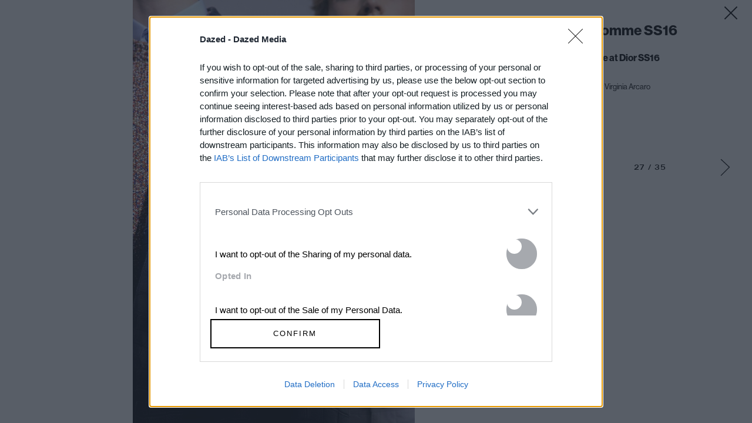

--- FILE ---
content_type: text/html; charset=utf-8
request_url: https://www.google.com/recaptcha/api2/aframe
body_size: 181
content:
<!DOCTYPE HTML><html><head><meta http-equiv="content-type" content="text/html; charset=UTF-8"></head><body><script nonce="RwbfBtPD0i1pF_hoev-ADg">/** Anti-fraud and anti-abuse applications only. See google.com/recaptcha */ try{var clients={'sodar':'https://pagead2.googlesyndication.com/pagead/sodar?'};window.addEventListener("message",function(a){try{if(a.source===window.parent){var b=JSON.parse(a.data);var c=clients[b['id']];if(c){var d=document.createElement('img');d.src=c+b['params']+'&rc='+(localStorage.getItem("rc::a")?sessionStorage.getItem("rc::b"):"");window.document.body.appendChild(d);sessionStorage.setItem("rc::e",parseInt(sessionStorage.getItem("rc::e")||0)+1);localStorage.setItem("rc::h",'1769256453748');}}}catch(b){}});window.parent.postMessage("_grecaptcha_ready", "*");}catch(b){}</script></body></html>